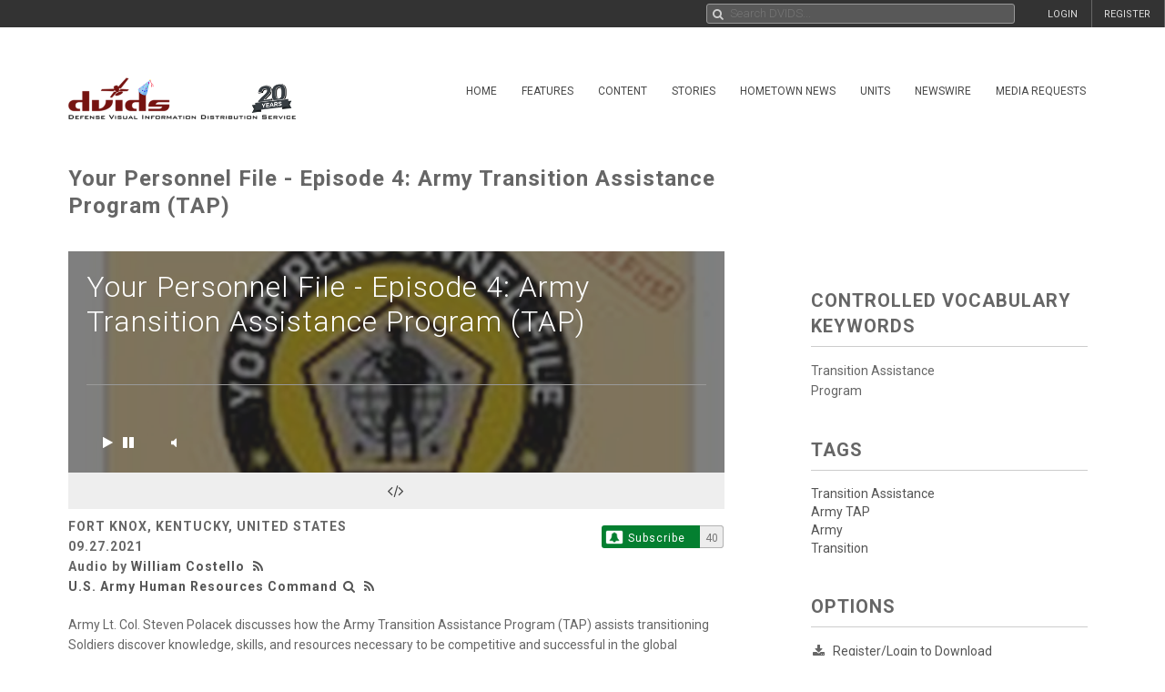

--- FILE ---
content_type: text/javascript
request_url: https://www.dvidshub.net/libs/wavesurfer/wavesurfer.webaudio.js
body_size: 2504
content:
'use strict';

WaveSurfer.WebAudio = {
    scriptBufferSize: 256,
    PLAYING_STATE: 0,
    PAUSED_STATE: 1,
    FINISHED_STATE: 2,

    supportsWebAudio: function () {
        return !!(window.AudioContext || window.webkitAudioContext);
    },

    getAudioContext: function () {
        if (!WaveSurfer.WebAudio.audioContext) {
            WaveSurfer.WebAudio.audioContext = new (
                window.AudioContext || window.webkitAudioContext
            );
        }
        return WaveSurfer.WebAudio.audioContext;
    },

    getOfflineAudioContext: function (sampleRate) {
        if (!WaveSurfer.WebAudio.offlineAudioContext) {
            WaveSurfer.WebAudio.offlineAudioContext = new (
                window.OfflineAudioContext || window.webkitOfflineAudioContext
            )(1, 2, sampleRate);
        }
        return WaveSurfer.WebAudio.offlineAudioContext;
    },

    init: function (params) {
        this.params = params;
        this.ac = params.audioContext || this.getAudioContext();

        this.lastPlay = this.ac.currentTime;
        this.startPosition = 0;
        this.scheduledPause = null;

        this.states = [
            Object.create(WaveSurfer.WebAudio.state.playing),
            Object.create(WaveSurfer.WebAudio.state.paused),
            Object.create(WaveSurfer.WebAudio.state.finished)
        ];

        this.createVolumeNode();
        this.createScriptNode();
        this.createAnalyserNode();

        this.setState(this.PAUSED_STATE);
        this.setPlaybackRate(this.params.audioRate);
    },

    disconnectFilters: function () {
        if (this.filters) {
            this.filters.forEach(function (filter) {
                filter && filter.disconnect();
            });
            this.filters = null;
            // Reconnect direct path
            this.analyser.connect(this.gainNode);
        }
    },

    setState: function (state) {
        if (this.state !== this.states[state]) {
            this.state = this.states[state];
            this.state.init.call(this);
        }
    },

    // Unpacked filters
    setFilter: function () {
        this.setFilters([].slice.call(arguments));
    },

    /**
     * @param {Array} filters Packed ilters array
     */
    setFilters: function (filters) {
        // Remove existing filters
        this.disconnectFilters();

        // Insert filters if filter array not empty
        if (filters && filters.length) {
            this.filters = filters;

            // Disconnect direct path before inserting filters
            this.analyser.disconnect();

            // Connect each filter in turn
            filters.reduce(function (prev, curr) {
                prev.connect(curr);
                return curr;
            }, this.analyser).connect(this.gainNode);
        }

    },

    createScriptNode: function () {
        if (this.ac.createScriptProcessor) {
            this.scriptNode = this.ac.createScriptProcessor(this.scriptBufferSize);
        } else {
            this.scriptNode = this.ac.createJavaScriptNode(this.scriptBufferSize);
        }

        this.scriptNode.connect(this.ac.destination);
    },

    addOnAudioProcess: function () {
        var my = this;

        this.scriptNode.onaudioprocess = function () {
            var time = my.getCurrentTime();

            if (time >= my.getDuration()) {
                my.setState(my.FINISHED_STATE);
            } else if (time >= my.scheduledPause) {
                my.setState(my.PAUSED_STATE);
            } else if (my.state === my.states[my.PLAYING_STATE]) {
                my.fireEvent('audioprocess', time);
            }
        };
    },

    removeOnAudioProcess: function () {
        this.scriptNode.onaudioprocess = null;
    },

    createAnalyserNode: function () {
        this.analyser = this.ac.createAnalyser();
        this.analyser.connect(this.gainNode);
    },

    /**
     * Create the gain node needed to control the playback volume.
     */
    createVolumeNode: function () {
        // Create gain node using the AudioContext
        if (this.ac.createGain) {
            this.gainNode = this.ac.createGain();
        } else {
            this.gainNode = this.ac.createGainNode();
        }
        // Add the gain node to the graph
        this.gainNode.connect(this.ac.destination);
    },

    /**
     * Set the gain to a new value.
     *
     * @param {Number} newGain The new gain, a floating point value
     * between 0 and 1. 0 being no gain and 1 being maximum gain.
     */
    setVolume: function (newGain) {
        this.gainNode.gain.value = newGain;
    },

    /**
     * Get the current gain.
     *
     * @returns {Number} The current gain, a floating point value
     * between 0 and 1. 0 being no gain and 1 being maximum gain.
     */
    getVolume: function () {
        return this.gainNode.gain.value;
    },

    decodeArrayBuffer: function (arraybuffer, callback, errback) {
        if (!this.offlineAc) {
            this.offlineAc = this.getOfflineAudioContext(this.ac ? this.ac.sampleRate : 44100);
        }
        this.offlineAc.decodeAudioData(arraybuffer, (function (data) {
            callback(data);
        }).bind(this), errback);
    },

    /**
     * Compute the max and min value of the waveform when broken into
     * <length> subranges.
     * @param {Number} How many subranges to break the waveform into.
     * @returns {Array} Array of 2*<length> peaks or array of arrays
     * of peaks consisting of (max, min) values for each subrange.
     */
    getPeaks: function (length) {
        var sampleSize = this.buffer.length / length;
        var sampleStep = ~~(sampleSize / 10) || 1;
        var channels = this.buffer.numberOfChannels;
        var splitPeaks = [];
        var mergedPeaks = [];

        for (var c = 0; c < channels; c++) {
            var peaks = splitPeaks[c] = [];
            var chan = this.buffer.getChannelData(c);

            for (var i = 0; i < length; i++) {
                var start = ~~(i * sampleSize);
                var end = ~~(start + sampleSize);
                var min = chan[0];
                var max = chan[0];

                for (var j = start; j < end; j += sampleStep) {
                    var value = chan[j];

                    if (value > max) {
                        max = value;
                    }

                    if (value < min) {
                        min = value;
                    }
                }

                peaks[2 * i] = max;
                peaks[2 * i + 1] = min;

                if (c == 0 || max > mergedPeaks[2 * i]) {
                    mergedPeaks[2 * i] = max;
                }

                if (c == 0 || min < mergedPeaks[2 * i + 1]) {
                    mergedPeaks[2 * i + 1] = min;
                }
            }
        }

        return this.params.splitChannels ? splitPeaks : mergedPeaks;
    },

    getPlayedPercents: function () {
        return this.state.getPlayedPercents.call(this);
    },

    disconnectSource: function () {
        if (this.source) {
            this.source.disconnect();
        }
    },

    destroy: function () {
        if (!this.isPaused()) {
            this.pause();
        }
        this.unAll();
        this.buffer = null;
        this.disconnectFilters();
        this.disconnectSource();
        this.gainNode.disconnect();
        this.scriptNode.disconnect();
        this.analyser.disconnect();
    },

    load: function (buffer) {
        this.startPosition = 0;
        this.lastPlay = this.ac.currentTime;
        this.buffer = buffer;
        this.createSource();
    },

    createSource: function () {
        this.disconnectSource();
        this.source = this.ac.createBufferSource();

        //adjust for old browsers.
        this.source.start = this.source.start || this.source.noteGrainOn;
        this.source.stop = this.source.stop || this.source.noteOff;

        this.source.playbackRate.value = this.playbackRate;
        this.source.buffer = this.buffer;
        this.source.connect(this.analyser);
    },

    isPaused: function () {
        return this.state !== this.states[this.PLAYING_STATE];
    },

    getDuration: function () {
        if (!this.buffer) {
            return 0;
        }
        return this.buffer.duration;
    },

    seekTo: function (start, end) {
        this.scheduledPause = null;

        if (start == null) {
            start = this.getCurrentTime();
            if (start >= this.getDuration()) {
                start = 0;
            }
        }
        if (end == null) {
            end = this.getDuration();
        }

        this.startPosition = start;
        this.lastPlay = this.ac.currentTime;

        if (this.state === this.states[this.FINISHED_STATE]) {
            this.setState(this.PAUSED_STATE);
        }

        return { start: start, end: end };
    },

    getPlayedTime: function () {
        return (this.ac.currentTime - this.lastPlay) * this.playbackRate;
    },

    /**
     * Plays the loaded audio region.
     *
     * @param {Number} start Start offset in seconds,
     * relative to the beginning of a clip.
     * @param {Number} end When to stop
     * relative to the beginning of a clip.
     */
    play: function (start, end) {
        // need to re-create source on each playback
        this.createSource();

        var adjustedTime = this.seekTo(start, end);

        start = adjustedTime.start;
        end = adjustedTime.end;

        this.scheduledPause = end;

        this.source.start(0, start, end - start);

        this.setState(this.PLAYING_STATE);
    },

    /**
     * Pauses the loaded audio.
     */
    pause: function () {
        this.scheduledPause = null;

        this.startPosition += this.getPlayedTime();
        this.source && this.source.stop(0);

        this.setState(this.PAUSED_STATE);
    },

    /**
    *   Returns the current time in seconds relative to the audioclip's duration.
    */
    getCurrentTime: function () {
        return this.state.getCurrentTime.call(this);
    },

    /**
     * Set the audio source playback rate.
     */
    setPlaybackRate: function (value) {
        value = value || 1;
        if (this.isPaused()) {
            this.playbackRate = value;
        } else {
            this.pause();
            this.playbackRate = value;
            this.play();
        }
    }
};

WaveSurfer.WebAudio.state = {};

WaveSurfer.WebAudio.state.playing = {
    init: function () {
        this.addOnAudioProcess();
    },
    getPlayedPercents: function () {
        var duration = this.getDuration();
        return (this.getCurrentTime() / duration) || 0;
    },
    getCurrentTime: function () {
        return this.startPosition + this.getPlayedTime();
    }
};

WaveSurfer.WebAudio.state.paused = {
    init: function () {
        this.removeOnAudioProcess();
    },
    getPlayedPercents: function () {
        var duration = this.getDuration();
        return (this.getCurrentTime() / duration) || 0;
    },
    getCurrentTime: function () {
        return this.startPosition;
    }
};

WaveSurfer.WebAudio.state.finished = {
    init: function () {
        this.removeOnAudioProcess();
        this.fireEvent('finish');
    },
    getPlayedPercents: function () {
        return 1;
    },
    getCurrentTime: function () {
        return this.getDuration();
    }
};

WaveSurfer.util.extend(WaveSurfer.WebAudio, WaveSurfer.Observer);


--- FILE ---
content_type: text/javascript
request_url: https://www.dvidshub.net/libs/wavesurfer/wavesurfer.timeline.js
body_size: 1560
content:
(function (root, factory) {
    if (typeof define === 'function' && define.amd) {
        define(['wavesurfer'], factory);
    } else {
        root.WaveSurfer.Timeline = factory(root.WaveSurfer);
    }
}(this, function (WaveSurfer) {
    'use strict';

    WaveSurfer.Timeline = {
        init: function (params) {
            this.params = params;
            var wavesurfer = this.wavesurfer = params.wavesurfer;

            if (!this.wavesurfer) {
                throw Error('No WaveSurfer intance provided');
            }

            var drawer = this.drawer = this.wavesurfer.drawer;

            this.container = 'string' == typeof params.container ?
                document.querySelector(params.container) : params.container;

            if (!this.container) {
                throw Error('No container for WaveSurfer timeline');
            }

            this.width = drawer.width;
            this.height = this.params.height || 20;
            this.notchPercentHeight = this.params.notchPercentHeight || 90;
            this.primaryColor = this.params.primaryColor || '#000';
            this.secondaryColor = this.params.secondaryColor || '#c0c0c0';
            this.primaryFontColor = this.params.primaryFontColor || '#000';
            this.secondaryFontColor = this.params.secondaryFontColor || '#000';
            this.fontFamily = this.params.fontFamily || 'Arial';
            this.fontSize = this.params.fontSize || 10;

            this.createWrapper();
            this.createCanvas();
            this.render();

            wavesurfer.drawer.wrapper.onscroll = this.updateScroll.bind(this);
            wavesurfer.on('redraw', this.render.bind(this));
            wavesurfer.on('destroy', this.destroy.bind(this));
        },

        destroy: function () {
            this.unAll();
            if (this.wrapper && this.wrapper.parentNode) {
                this.wrapper.parentNode.removeChild(this.wrapper);
                this.wrapper = null;
            }
        },

        createWrapper: function () {
            var prevTimeline = this.container.querySelector('timeline');
            if (prevTimeline) {
                this.container.removeChild(prevTimeline);
            }

            var wsParams = this.wavesurfer.params;
            this.wrapper = this.container.appendChild(
                document.createElement('timeline')
            );
            this.drawer.style(this.wrapper, {
                display: 'block',
                position: 'relative',
                userSelect: 'none',
                webkitUserSelect: 'none',
                height: this.height + 'px'
            });

            if (wsParams.fillParent || wsParams.scrollParent) {
                this.drawer.style(this.wrapper, {
                    width: '100%',
                    overflowX: 'hidden',
                    overflowY: 'hidden'
                });
            }

            var my = this;
            this.wrapper.addEventListener('click', function (e) {
                e.preventDefault();
                var relX = 'offsetX' in e ? e.offsetX : e.layerX;
                my.fireEvent('click', (relX / my.wrapper.scrollWidth) || 0);
            });
        },

        createCanvas: function () {
            var canvas = this.canvas = this.wrapper.appendChild(
                document.createElement('canvas')
            );

            this.timeCc = canvas.getContext('2d');

            this.wavesurfer.drawer.style(canvas, {
                position: 'absolute',
                zIndex: 4
            });
        },

        render: function () {
            this.updateCanvasStyle();
            this.drawTimeCanvas();
        },

        updateCanvasStyle: function () {
            var width = this.drawer.wrapper.scrollWidth;
            this.canvas.width = width * this.wavesurfer.params.pixelRatio;
            this.canvas.height = this.height * this.wavesurfer.params.pixelRatio;
            this.canvas.style.width = width + 'px';
            this.canvas.style.height = this.height + 'px';
        },

        drawTimeCanvas: function() {
            var backend = this.wavesurfer.backend,
                wsParams = this.wavesurfer.params,
                duration = backend.getDuration();

            if (wsParams.fillParent && !wsParams.scrollParent) {
                var width = this.drawer.getWidth();
            } else {
                width = this.drawer.wrapper.scrollWidth * wsParams.pixelRatio;
            }
            var pixelsPerSecond = width/duration;

            if (duration > 0) {
                var curPixel = 0,
                    curSeconds = 0,
                    totalSeconds = parseInt(duration, 10) + 1,
                    formatTime = function(seconds) {
                        if (seconds/60 > 1) {
                            var minutes = parseInt(seconds / 60),
                                seconds = parseInt(seconds % 60);
                            seconds = (seconds < 10) ? '0' + seconds : seconds;
                            return '' + minutes + ':' + seconds;
                        } else {
                            return seconds;
                        }
                    };

                if (pixelsPerSecond * 1 >= 25) {
                    var timeInterval = 1;
                    var primaryLabelInterval = 10;
                    var secondaryLabelInterval = 5;
                } else if (pixelsPerSecond * 5 >= 25) {
                    var timeInterval = 5;
                    var primaryLabelInterval = 6;
                    var secondaryLabelInterval = 2;
                } else if (pixelsPerSecond * 15 >= 25) {
                    var timeInterval = 15;
                    var primaryLabelInterval = 4;
                    var secondaryLabelInterval = 2;
                } else {
                    var timeInterval = 60;
                    var primaryLabelInterval = 4;
                    var secondaryLabelInterval = 2;
                }
                
                var timeInterval = timeInterval * 2;

                var height1 = this.height - 4,
                    height2 = (this.height * (this.notchPercentHeight / 100.0)) - 4,
                    fontSize = this.fontSize * wsParams.pixelRatio;

                for (var i = 0; i < totalSeconds/timeInterval; i++) {
                    if (i % primaryLabelInterval == 0) {
                        this.timeCc.fillStyle = this.primaryColor;
                        this.timeCc.fillRect(curPixel, 0, 1, height1);
                        this.timeCc.font = fontSize + 'px ' + this.fontFamily;
                        this.timeCc.fillStyle = this.primaryFontColor;
                        this.timeCc.fillText(formatTime(curSeconds), curPixel + 5, height1);
                    } else if (i % secondaryLabelInterval == 0) {
                        this.timeCc.fillStyle = this.secondaryColor;
                        this.timeCc.fillRect(curPixel, 0, 1, height1);
                        this.timeCc.font = fontSize + 'px ' + this.fontFamily;
                        this.timeCc.fillStyle = this.secondaryFontColor;
                        this.timeCc.fillText(formatTime(curSeconds), curPixel + 5, height1);
                    } else {
                        this.timeCc.fillStyle = this.secondaryColor;
                        this.timeCc.fillRect(curPixel, 0, 1, height2);
                    }

                    curSeconds += timeInterval;
                    curPixel += pixelsPerSecond * timeInterval;
                }
            }
        },

        updateScroll: function () {
            this.wrapper.scrollLeft = this.drawer.wrapper.scrollLeft;
        }
    };

    WaveSurfer.util.extend(WaveSurfer.Timeline, WaveSurfer.Observer);

    return WaveSurfer.Timeline;
}));
